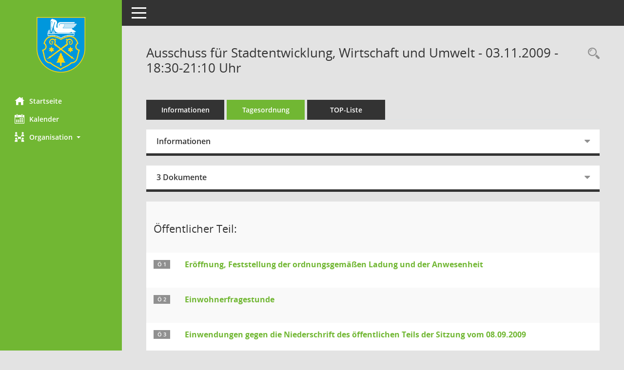

--- FILE ---
content_type: text/html; charset=UTF-8
request_url: https://www1.luckenwalde.de/sessionnet/biphp/si0057.php?__ksinr=622&toselect=12587
body_size: 6141
content:
<!DOCTYPE html><html lang="de"  x-ms-format-detection="none"><head><meta charset="utf-8"><meta http-equiv="X-UA-Compatible" content="IE=edge"><meta name="viewport" content="width=device-width, initial-scale=1"><meta name="description" content=""><meta name="author" content="Somacos GmbH & Co. KG,https://www.somacos.de, SessionNet Version 5.5.1 bi (Layout 6)"><meta name="sessionnet" content="V:050501"/><link rel="shortcut icon" href="im/browser.ico" type="image/x-icon"/><link rel="apple-touch-icon" href="im/somacos57.png" /><link rel="help" href="yhelp1.php" title="Hilfe" /><link rel="start" href="info.php" title="Startseite" /><title>SessionNet | Ausschuss f&uuml;r Stadtentwicklung, Wirtschaft und Umwelt - 03.11.2009 - 18:30-21:10&nbsp;Uhr</title><meta name="viewport" content="width=device-width,initial-scale=1.0">
<script>var smcGLOBAL_FUNCTION_STATUS_LOGON = 1;var smcStatus_Logon = false;</script>
<script src="yjavascript.js"></script><script src="js/shopjavascript.js"></script><meta name="format-detection" content="telephone=no, date=no, address=no, email=no" /><link href="css/styles6.css" rel="stylesheet"><link href="css/styles5_3.css" rel="stylesheet"><link href="css/styles5fct.css" rel="stylesheet"><link href="config/layout/layout6/config.css" rel="stylesheet"><link id="smcglobalprintstyles" rel="stylesheet" type="text/css" media="print" href="css/styles5print.css"><link href="css/responsive.css" rel="stylesheet"><link href="css/responsive3.css" rel="stylesheet" media="(max-width:767px)"><!--[if lt IE 9]><script src="js/smchtml5shiv.min.js"></script><script src="js/smcrespond.min.js"></script><![endif]--></head><body id="smc_body" class="smc-body">
<!-- #wrapper --><div id="wrapper" class="smclayout smc_page_si0057_layout"><div id="sidebar-wrapper" role="navigation" aria-label="Hauptmenü" class="smc-nav-config smc-pr-n"><div class="logo smc-config-logo"><a href="info.php" title="Hier gelangen Sie zur Startseite dieser Webanwendung." aria-label="Hier gelangen Sie zur Startseite dieser Webanwendung." class="smce-a-u" ><img src="config/layout/layout6/logo.png" class="img-responsive smc-img-logo" alt="Logo" /></a></div><ul id="sidebar-nav" class="nav nav-pills nav-stacked"><li class="nav-item smc-nav-online"><a href="info.php" title="Hier gelangen Sie zur Startseite dieser Webanwendung." aria-label="Hier gelangen Sie zur Startseite dieser Webanwendung." class="smce-a-u nav-link smcmenu1 smc-ct1" ><i class="smc smc-home" aria-hidden="true"></i>Startseite</a></li> <li class="nav-item smc-nav-online"><a href="si0040.php" title="Diese Seite enth&auml;lt eine kalendarische &Uuml;bersicht der Sitzungstermine f&uuml;r einen Monat." aria-label="Diese Seite enth&auml;lt eine kalendarische &Uuml;bersicht der Sitzungstermine f&uuml;r einen Monat." class="smce-a-u nav-link smcmenu1 smc-ct1" ><i class="smc smc-calendar" aria-hidden="true"></i>Kalender</a></li> <li class="nav-item smc-nav-online"><a id="smc_nav_group_org" aria-expanded="false" role="button" data-toggle="collapse" href="#smc_nav_group_sub_org" aria-controls="smc_nav_group_sub_org" href="#"><span><i class="smc smc-network-connection" aria-hidden="true"></i>Organisation</span> <span class="caret"></span></a><ul id="smc_nav_group_sub_org" class="nav collapse" role="menu" aria-labelledby="smc_nav_group_org"><li class="smc-nav-link"><a href="kp0041.php" title="Diese Seite listet die Personen, die im Sitzungsdienst als Mitglieder registriert sind, auf. Als Filter dienen neben den Anfangsbuchstaben der Nachnamen die Zeitr&auml;ume." aria-label="Diese Seite listet die Personen, die im Sitzungsdienst als Mitglieder registriert sind, auf. Als Filter dienen neben den Anfangsbuchstaben der Nachnamen die Zeitr&auml;ume." class="smce-a-u" >Mandatstr&auml;ger</a></li><li class="smc-nav-link"><a href="gr0040.php" title="Diese Seite zeigt eine Liste der Gremien, f&uuml;r die im Sitzungsdienst Informationen verwaltet werden. Als Filter stehen die Zeitr&auml;ume zur Verf&uuml;gung." aria-label="Diese Seite zeigt eine Liste der Gremien, f&uuml;r die im Sitzungsdienst Informationen verwaltet werden. Als Filter stehen die Zeitr&auml;ume zur Verf&uuml;gung." class="smce-a-u" >Gremien</a></li></ul></li>
</ul><!-- /Sidebar ende smcnav mandatos --></div>
<div id="page-content-wrapper">
<nav id="top-bar" class="navbar navbar-inverse" aria-label="Auswahlmenü"><div id="menu-toggle" class="collapsed" title="Navigation ein- bzw. ausblenden"><span class="sr-only">Toggle navigation</span><span class="icon-bar"></span><span class="icon-bar"></span><span class="icon-bar"></span></div><ul class="nav navbar-nav navbar-right">

</ul></nav>

<div class="page-title" role="navigation" aria-label="Seitentitel und Oberes Menü"><ul class="nav nav-pills smc-nav-actions float-right smc-pr-n" aria-label="Oberes Menü"><li><a href="recherche.php" title="Rechercheauswahl anzeigen" aria-label="Rechercheauswahl anzeigen" class="" ><i class="smc smc-magnifier" aria-hidden="true"></i><span class="sr-only">Rechercheauswahl</span></a></li></ul><h1 class="smc_h1">Ausschuss f&uuml;r Stadtentwicklung, Wirtschaft und Umwelt - 03.11.2009 - 18:30-21:10&nbsp;Uhr</h1></div>

<div id="page-content" role="main" aria-label="Informationen">
<ul class="nav nav-tabs smcnoprint" id="smcregister" aria-label="Tab Navigation">
<li class="nav-item"><a href="si0050.php?__ksinr=622" title="Informationen" aria-label="Informationen" class="smce-a-u nav-link" >Informationen</a></li><li class="nav-item active smc-ct1" aria-selected="true"><a href="si0057.php?__ksinr=622" title="Tagesordnung" aria-label="Tagesordnung" class="smce-a-u nav-link" >Tagesordnung</a></li><li class="nav-item"><a href="si0056.php?__ksinr=622" title="Tagesordnung schrittweise abarbeiten" aria-label="Tagesordnung schrittweise abarbeiten" class="smce-a-u nav-link" >TOP-Liste</a></li>
</ul>
<div class="row">

<div class="col-sm-12">

<div id="smcpanel1" class="card card-light"><div class="card-header collapsed" data-toggle="collapse" href="#smcacchead1" aria-expanded="false" aria-controls="smcacchead1" ><h2 class="mb-0 card-header-title" id="smc-hn-1"><button class="btn btn-link btn-block text-left" type="button" data-toggle="collapse" data-target="#smcacchead1" aria-expanded="true" aria-controls="smcacchead1">Informationen</button></h2></div><div id="smcacchead1" class="collapse" aria-labelledby="smcacchead1" data-parent="#smcpanel1" ><div class="card-body">
<div id="smc_page_si0057_contenttable1" class="smc-table smc-table-striped smccontenttable smc_page_si0057_contenttable">
<div class="smc-table-row"><div class="smc-table-cell smc-cell-head siname_title">Sitzung</div><div class="smc-table-cell siname">SWU/0008/2009</div>
</div>
<div class="smc-table-row"><div class="smc-table-cell smc-cell-head sigrname_title">Gremium</div><div class="smc-table-cell sigrname">Ausschuss für Stadtentwicklung, Wirtschaft und Umwelt</div>
</div>
<div class="smc-table-row"><div class="smc-table-cell smc-cell-head siort_title">Raum</div><div class="smc-table-cell siort">Luckenwalde,  Stadt Luckenwalde, Markt 10, Sitzungssaal, 14943 Luckenwalde</div>
</div>
<div class="smc-table-row"><div class="smc-table-cell smc-cell-head sidat_title">Datum</div><div class="smc-table-cell sidat">03.11.2009</div>
</div>
<div class="smc-table-row"><div class="smc-table-cell smc-cell-head yytime_title">Zeit</div><div class="smc-table-cell yytime">18:30-21:10&nbsp;Uhr</div>
</div>
</div>
</div></div></div>
</div>
<div class="col-sm-12">

<div id="smcpanel2" class="card card-light smc-pr-n"><div class="card-header collapsed" data-toggle="collapse" href="#smcacchead2" aria-expanded="false" aria-controls="smcacchead2" ><h2 class="mb-0 card-header-title" id="smc-hn-2"><button class="btn btn-link btn-block text-left" type="button" data-toggle="collapse" data-target="#smcacchead2" aria-expanded="true" aria-controls="smcacchead2">3 Dokumente</button></h2></div><div id="smcacchead2" class="collapse" aria-labelledby="smcacchead2" data-parent="#smcpanel2" ><div class="card-body"><div class="smc-dg-c-1-10 smc-documents smc-pr-n row">
<div id="smcy00090000016889" class="smc-dg-ds-1 col-lg-6 smc-d-el"><div id="smcb00090000016889" class="smc-xxdat smc-default default smc-box-type-1 smc-dg-b1"><div class="smc smc-doc-icon"><i class="smc smc-doc-dakurz smc-doc-dakurz-1 smc-doc-symbol  smc_field_danr_6" aria-hidden="true">BM</i></div><div class="smc-doc-content smcc-s1-n smce-m-1"><div id="smcg00090000016889"  class="smc-action-group smc-action-group-lg ml-auto" role="group"><a href="getfile.php?id=16889&type=do" title="Dokument Download Dateityp: pdf" aria-label="Dokument Download Dateityp: pdf" role="button" class="btn btn-blue" id="smcs00090000016889" ><i role="button" class="smc smc-download" aria-hidden="true"></i></a></div><div class="smc-el-h smc-link-normal smc_datatype_do smc-t-r991"><a href="getfile.php?id=16889&type=do" title="Dokument Download Dateityp: pdf" aria-label="Dokument Download Dateityp: pdf" class="smce-a-u smc-link-normal smc_datatype_do smc-t-r991" >Öffentliche Bekanntmachung SWU</a></div></div></div>
</div>
<div id="smcy00090000017147" class="smc-dg-ds-1 col-lg-6 smc-d-el smc-d-ex"><div id="smcb00090000017147" class="smc-xxdat smc-default default smc-box-type-1 smc-dg-b1"><div class="smc smc-doc-icon"><i class="smc smc-document" aria-hidden="true"></i></div><div class="smc-doc-content smcc-s1-n smce-m-1"><div id="smcg00090000017147"  class="smc-action-group smc-action-group-lg ml-auto" role="group"><a href="getfile.php?id=17147&type=do" title="Dokument Download Dateityp: pdf" aria-label="Dokument Download Dateityp: pdf" role="button" class="btn btn-blue" id="smcs00090000017147" ><i role="button" class="smc smc-download" aria-hidden="true"></i></a></div><div class="smc-el-h smc-link-normal smc_datatype_do smc-t-r991"><a href="getfile.php?id=17147&type=do" title="Dokument Download Dateityp: pdf" aria-label="Dokument Download Dateityp: pdf" class="smce-a-u smc-link-normal smc_datatype_do smc-t-r991" >Präsentation Biomasseanlage</a></div></div></div>
</div>
<div id="smcy00090000017872" class="smc-dg-ds-1 col-lg-6 smc-d-el smc-d-ex"><div id="smcb00090000017872" class="smc-xxdat smc-default default smc-box-type-1 smc-dg-b1"><div class="smc smc-doc-icon"><i class="smc smc-document" aria-hidden="true"></i></div><div class="smc-doc-content smcc-s1-n smce-m-1"><div id="smcg00090000017872"  class="smc-action-group smc-action-group-lg ml-auto" role="group"><a href="getfile.php?id=17872&type=do" title="Dokument Download Dateityp: pdf" aria-label="Dokument Download Dateityp: pdf" role="button" class="btn btn-blue" id="smcs00090000017872" ><i role="button" class="smc smc-download" aria-hidden="true"></i></a></div><div class="smc-el-h smc-link-normal smc_datatype_do smc-t-r991"><a href="getfile.php?id=17872&type=do" title="Dokument Download Dateityp: pdf" aria-label="Dokument Download Dateityp: pdf" class="smce-a-u smc-link-normal smc_datatype_do smc-t-r991" >zentrenprogramm1</a></div></div></div>
</div>
</div>
</div></div></div>
</div>
</div><!-- /meta-row -->
<!-- table-responsive --><table id="smc_page_si0057_contenttable2" class="table table-striped smc-table smc-table-striped smc-table-responsive smctablesitzung">
<tbody>
<tr class="smc-t-r-l"><td class="totrenn" colspan="4"><h2 id="smc_dv_next12433">&Ouml;ffentlicher Teil:</h2></td>
</tr>
<tr class="smc-t-r-l"><td class="tofnum"><span class="badge">&Ouml; 1</span></td><td class="tolink"><div class="margin-bottom smc-card-header-title-simple"><a href="to0050.php?__ktonr=12433" title="Tagesordnungspunkt anzeigen: Eröffnung, Feststellung der ordnungsgemäßen Ladung und der Anwesenheit
Diese Seite liefert Detailinformationen zu einem Tagesordnungspunkt. Angezeigt werden ggf. die Vorlage und Antr&auml;ge zum TOP sowie Beschlusstexte." aria-label="Tagesordnungspunkt anzeigen: Eröffnung, Feststellung der ordnungsgemäßen Ladung und der Anwesenheit
Diese Seite liefert Detailinformationen zu einem Tagesordnungspunkt. Angezeigt werden ggf. die Vorlage und Antr&auml;ge zum TOP sowie Beschlusstexte." class="smce-a-u smc_datatype_to" >Eröffnung, Feststellung der ordnungsgemäßen Ladung und der Anwesenheit</a></div></td><td class="toxx">&nbsp;</td><td class="smc-t-cl991 sidocs"></td>
</tr>
<tr class="smc-t-r-l"><td class="tofnum"><span class="badge">&Ouml; 2</span></td><td class="tolink"><div class="margin-bottom smc-card-header-title-simple"><a href="to0050.php?__ktonr=12434" title="Tagesordnungspunkt anzeigen: Einwohnerfragestunde
Diese Seite liefert Detailinformationen zu einem Tagesordnungspunkt. Angezeigt werden ggf. die Vorlage und Antr&auml;ge zum TOP sowie Beschlusstexte." aria-label="Tagesordnungspunkt anzeigen: Einwohnerfragestunde
Diese Seite liefert Detailinformationen zu einem Tagesordnungspunkt. Angezeigt werden ggf. die Vorlage und Antr&auml;ge zum TOP sowie Beschlusstexte." class="smce-a-u smc_datatype_to" >Einwohnerfragestunde</a></div></td><td class="toxx">&nbsp;</td><td class="smc-t-cl991 sidocs"></td>
</tr>
<tr class="smc-t-r-l"><td class="tofnum"><span class="badge">&Ouml; 3</span></td><td class="tolink"><div class="margin-bottom smc-card-header-title-simple"><a href="to0050.php?__ktonr=12435" title="Tagesordnungspunkt anzeigen: Einwendungen gegen die Niederschrift des öffentlichen Teils der Sitzung vom 08.09.2009
Diese Seite liefert Detailinformationen zu einem Tagesordnungspunkt. Angezeigt werden ggf. die Vorlage und Antr&auml;ge zum TOP sowie Beschlusstexte." aria-label="Tagesordnungspunkt anzeigen: Einwendungen gegen die Niederschrift des öffentlichen Teils der Sitzung vom 08.09.2009
Diese Seite liefert Detailinformationen zu einem Tagesordnungspunkt. Angezeigt werden ggf. die Vorlage und Antr&auml;ge zum TOP sowie Beschlusstexte." class="smce-a-u smc_datatype_to" >Einwendungen gegen die Niederschrift des öffentlichen Teils der Sitzung vom 08.09.2009</a></div></td><td class="toxx">&nbsp;</td><td class="smc-t-cl991 sidocs"></td>
</tr>
<tr class="smc-t-r-l"><td class="tofnum"><span class="badge">&Ouml; 4</span></td><td class="tolink"><div class="margin-bottom smc-card-header-title-simple"><a href="to0050.php?__ktonr=12436" title="Tagesordnungspunkt anzeigen: Feststellung der Tagesordnung
Diese Seite liefert Detailinformationen zu einem Tagesordnungspunkt. Angezeigt werden ggf. die Vorlage und Antr&auml;ge zum TOP sowie Beschlusstexte." aria-label="Tagesordnungspunkt anzeigen: Feststellung der Tagesordnung
Diese Seite liefert Detailinformationen zu einem Tagesordnungspunkt. Angezeigt werden ggf. die Vorlage und Antr&auml;ge zum TOP sowie Beschlusstexte." class="smce-a-u smc_datatype_to" >Feststellung der Tagesordnung</a></div></td><td class="toxx">&nbsp;</td><td class="smc-t-cl991 sidocs"></td>
</tr>
<tr class="smc-t-r-l"><td class="tofnum"><span class="badge">&Ouml; 4.1</span></td><td class="tolink"><div class="margin-bottom smc-card-header-title-simple"><a href="to0050.php?__ktonr=12589" title="Tagesordnungspunkt anzeigen: Vorstellung der Entwurfsplanung Bussestraße
Diese Seite liefert Detailinformationen zu einem Tagesordnungspunkt. Angezeigt werden ggf. die Vorlage und Antr&auml;ge zum TOP sowie Beschlusstexte." aria-label="Tagesordnungspunkt anzeigen: Vorstellung der Entwurfsplanung Bussestraße
Diese Seite liefert Detailinformationen zu einem Tagesordnungspunkt. Angezeigt werden ggf. die Vorlage und Antr&auml;ge zum TOP sowie Beschlusstexte." class="smce-a-u smc_datatype_to" >Vorstellung der Entwurfsplanung Bussestraße</a></div></td><td class="toxx">&nbsp;</td><td class="smc-t-cl991 sidocs"></td>
</tr>
<tr class="smc-t-r-l"><td class="tofnum"><span class="badge">&Ouml; 5</span></td><td class="tolink"><div class="margin-bottom smc-card-header-title-simple"><a href="to0050.php?__ktonr=12437" title="Tagesordnungspunkt anzeigen: Beschlussvorlagen
Diese Seite liefert Detailinformationen zu einem Tagesordnungspunkt. Angezeigt werden ggf. die Vorlage und Antr&auml;ge zum TOP sowie Beschlusstexte." aria-label="Tagesordnungspunkt anzeigen: Beschlussvorlagen
Diese Seite liefert Detailinformationen zu einem Tagesordnungspunkt. Angezeigt werden ggf. die Vorlage und Antr&auml;ge zum TOP sowie Beschlusstexte." class="smce-a-u smc_datatype_to" >Beschlussvorlagen</a></div></td><td class="toxx">&nbsp;</td><td class="smc-t-cl991 sidocs"></td>
</tr>
<tr class="smc-t-r-l"><td class="tofnum"><span class="badge">&Ouml; 5.1</span></td><td class="tolink"><div class="margin-bottom smc-card-header-title-simple"><a href="to0050.php?__ktonr=12584" title="Tagesordnungspunkt anzeigen: Entwurfs- und Ausbaubeschluss Berkenbrücker Chaussee
Diese Seite liefert Detailinformationen zu einem Tagesordnungspunkt. Angezeigt werden ggf. die Vorlage und Antr&auml;ge zum TOP sowie Beschlusstexte." aria-label="Tagesordnungspunkt anzeigen: Entwurfs- und Ausbaubeschluss Berkenbrücker Chaussee
Diese Seite liefert Detailinformationen zu einem Tagesordnungspunkt. Angezeigt werden ggf. die Vorlage und Antr&auml;ge zum TOP sowie Beschlusstexte." class="smce-a-u smc_datatype_to" >Entwurfs- und Ausbaubeschluss Berkenbrücker Chaussee</a></div>
<div class="smc-table-cell-box-normal"><p class="smc_field_smcdv0_box2_beschluss margin-bottom-0 margin-top-0"><strong>Beschluss:</strong> Zustimmung empfohlen</p><p class="smc_field_smcdv0_box2_abstimmung margin-bottom-0 margin-top-0"><strong>Abstimmung:</strong>  Ja:&nbsp;8, Nein:&nbsp;0</p></div></td><td data-label="Vorlage" class="smc-t-cl991 tovo"> <a href="vo0050.php?__kvonr=826" title="Vorlage anzeigen: Entwurfs- und Ausbaubeschluss Berkenbrücker Chaussee" aria-label="Vorlage anzeigen: Entwurfs- und Ausbaubeschluss Berkenbrücker Chaussee" class="smce-a-u smc-link-procedure smc_doc smc_field_voname smcnowrap smc_datatype_vo" >B-5117/2009</a></td><td class="smc-t-cl991 sidocs"><div class="smc-dg-c-3-12 smc-documents smce-do-1 smc-pr-nsmc-doc-dakurz-box smc-doc-size-1 flex-column">
<div id="smcy00090000016783" class="smc-dg-ds-1 col-lg-6 smc-d-el"><div id="smcb00090000016783" class="smc-xxdat smc-default default smc-box-type-1 smc-dg-b1"><div class="smc smc-doc-icon"><i class="smc smc-doc-dakurz smc-doc-dakurz-1 smc-doc-symbol  smc_field_danr_2" aria-hidden="true">VO</i></div><div class="smc-doc-content smcc-s1-n smce-m-1"><div id="smcg00090000016783"  class="smc-action-group smc-action-group-lg ml-auto" role="group"><a href="getfile.php?id=16783&type=do" title="Dokument Download Dateityp: pdf" aria-label="Dokument Download Dateityp: pdf" role="button" class="btn btn-blue" id="smcs00090000016783" ><i role="button" class="smc smc-download" aria-hidden="true"></i></a></div><div class="smc-el-h smc-text-block-991 smc-t-r991"><a href="getfile.php?id=16783&type=do" title="Dokument Download Dateityp: pdf" aria-label="Dokument Download Dateityp: pdf" class="smce-a-u smc-text-block-991 smc-t-r991" >Vorlage</a></div></div></div>
</div>
<!--SMCPHDOCFCT--></div></td>
</tr>
<tr class="smc-t-r-l"><td class="tofnum"><span class="badge">&Ouml; 6</span></td><td class="tolink"><div class="margin-bottom smc-card-header-title-simple"><a href="to0050.php?__ktonr=12588" title="Tagesordnungspunkt anzeigen: Informationsvorlagen
Diese Seite liefert Detailinformationen zu einem Tagesordnungspunkt. Angezeigt werden ggf. die Vorlage und Antr&auml;ge zum TOP sowie Beschlusstexte." aria-label="Tagesordnungspunkt anzeigen: Informationsvorlagen
Diese Seite liefert Detailinformationen zu einem Tagesordnungspunkt. Angezeigt werden ggf. die Vorlage und Antr&auml;ge zum TOP sowie Beschlusstexte." class="smce-a-u smc_datatype_to" >Informationsvorlagen</a></div></td><td class="toxx">&nbsp;</td><td class="smc-t-cl991 sidocs"></td>
</tr>
<tr class="smc-t-r-l"><td class="tofnum"><span class="badge smc-badge-selected">&Ouml; 6.1</span></td><td class="tolink"><div class="margin-bottom smc-card-header-title-simple"><a href="to0050.php?__ktonr=12587" title="Tagesordnungspunkt anzeigen: Fläming Therme - Zusammenstellung der Instandhaltungsmaßnahmen und Ersatzinvestitionen
Diese Seite liefert Detailinformationen zu einem Tagesordnungspunkt. Angezeigt werden ggf. die Vorlage und Antr&auml;ge zum TOP sowie Beschlusstexte." aria-label="Tagesordnungspunkt anzeigen: Fläming Therme - Zusammenstellung der Instandhaltungsmaßnahmen und Ersatzinvestitionen
Diese Seite liefert Detailinformationen zu einem Tagesordnungspunkt. Angezeigt werden ggf. die Vorlage und Antr&auml;ge zum TOP sowie Beschlusstexte." class="smce-a-u smc_datatype_to" >Fläming Therme - Zusammenstellung der Instandhaltungsmaßnahmen und Ersatzinvestitionen</a></div>
<div class="smc-table-cell-box-normal"><p class="smc_field_smcdv0_box2_beschluss margin-bottom-0 margin-top-0"><strong>Beschluss:</strong> Kenntnis genommen</p></div></td><td data-label="Vorlage" class="smc-t-cl991 tovo"> <a href="vo0050.php?__kvonr=833" title="Vorlage anzeigen: Fläming Therme - Zusammenstellung der Ersatzinvestitionen und Instandhaltungs- und Wartungsmaßnahmen 2007 bis 2009" aria-label="Vorlage anzeigen: Fläming Therme - Zusammenstellung der Ersatzinvestitionen und Instandhaltungs- und Wartungsmaßnahmen 2007 bis 2009" class="smce-a-u smc-link-procedure smc_doc smc_field_voname smcnowrap smc_datatype_vo" >I-5009/2009</a></td><td class="smc-t-cl991 sidocs"><div class="smc-dg-c-3-12 smc-documents smce-do-1 smc-pr-nsmc-doc-dakurz-box smc-doc-size-1 flex-column">
<div id="smcy00090000016892" class="smc-dg-ds-1 col-lg-6 smc-d-el"><div id="smcb00090000016892" class="smc-xxdat smc-default default smc-box-type-1 smc-dg-b1"><div class="smc smc-doc-icon"><i class="smc smc-doc-dakurz smc-doc-dakurz-1 smc-doc-symbol  smc_field_danr_2" aria-hidden="true">VO</i></div><div class="smc-doc-content smcc-s1-n smce-m-1"><div id="smcg00090000016892"  class="smc-action-group smc-action-group-lg ml-auto" role="group"><a href="getfile.php?id=16892&type=do" title="Dokument Download Dateityp: pdf" aria-label="Dokument Download Dateityp: pdf" role="button" class="btn btn-blue" id="smcs00090000016892" ><i role="button" class="smc smc-download" aria-hidden="true"></i></a></div><div class="smc-el-h smc-text-block-991 smc-t-r991"><a href="getfile.php?id=16892&type=do" title="Dokument Download Dateityp: pdf" aria-label="Dokument Download Dateityp: pdf" class="smce-a-u smc-text-block-991 smc-t-r991" >Informationsvorlage</a></div></div></div>
</div>
<!--SMCPHDOCFCT--></div></td>
</tr>
<tr class="smc-t-r-l"><td class="tofnum"><span class="badge">&Ouml; 7</span></td><td class="tolink"><div class="margin-bottom smc-card-header-title-simple"><a href="to0050.php?__ktonr=12440" title="Tagesordnungspunkt anzeigen: Behandlung der Anfragen von Ausschussmitgliedern
Diese Seite liefert Detailinformationen zu einem Tagesordnungspunkt. Angezeigt werden ggf. die Vorlage und Antr&auml;ge zum TOP sowie Beschlusstexte." aria-label="Tagesordnungspunkt anzeigen: Behandlung der Anfragen von Ausschussmitgliedern
Diese Seite liefert Detailinformationen zu einem Tagesordnungspunkt. Angezeigt werden ggf. die Vorlage und Antr&auml;ge zum TOP sowie Beschlusstexte." class="smce-a-u smc_datatype_to" >Behandlung der Anfragen von Ausschussmitgliedern</a></div></td><td class="toxx">&nbsp;</td><td class="smc-t-cl991 sidocs"></td>
</tr>
<tr class="smc-t-r-l"><td class="tofnum"><span class="badge">&Ouml; 8</span></td><td class="tolink"><div class="margin-bottom smc-card-header-title-simple"><a href="to0050.php?__ktonr=12441" title="Tagesordnungspunkt anzeigen: Informationen der Verwaltung
Diese Seite liefert Detailinformationen zu einem Tagesordnungspunkt. Angezeigt werden ggf. die Vorlage und Antr&auml;ge zum TOP sowie Beschlusstexte." aria-label="Tagesordnungspunkt anzeigen: Informationen der Verwaltung
Diese Seite liefert Detailinformationen zu einem Tagesordnungspunkt. Angezeigt werden ggf. die Vorlage und Antr&auml;ge zum TOP sowie Beschlusstexte." class="smce-a-u smc_datatype_to" >Informationen der Verwaltung</a></div></td><td class="toxx">&nbsp;</td><td class="smc-t-cl991 sidocs"></td>
</tr>
<tr class="smc-t-r-l"><td class="tofnum"><span class="badge">&Ouml; 8.1</span></td><td class="tolink"><div class="margin-bottom smc-card-header-title-simple"><a href="to0050.php?__ktonr=12592" title="Tagesordnungspunkt anzeigen: Zulässigkeit von Vergnügungsstätten und deren planungsrechtliche Beurteilung am Einzelfall
Diese Seite liefert Detailinformationen zu einem Tagesordnungspunkt. Angezeigt werden ggf. die Vorlage und Antr&auml;ge zum TOP sowie Beschlusstexte." aria-label="Tagesordnungspunkt anzeigen: Zulässigkeit von Vergnügungsstätten und deren planungsrechtliche Beurteilung am Einzelfall
Diese Seite liefert Detailinformationen zu einem Tagesordnungspunkt. Angezeigt werden ggf. die Vorlage und Antr&auml;ge zum TOP sowie Beschlusstexte." class="smce-a-u smc_datatype_to" >Zulässigkeit von Vergnügungsstätten und deren planungsrechtliche Beurteilung am Einzelfall</a></div></td><td class="toxx">&nbsp;</td><td class="smc-t-cl991 sidocs"></td>
</tr>
<tr class="smc-t-r-l"><td class="tofnum"><span class="badge">&Ouml; 8.2</span></td><td class="tolink"><div class="margin-bottom smc-card-header-title-simple"><a href="to0050.php?__ktonr=12594" title="Tagesordnungspunkt anzeigen: Vergabeentscheidung zur Weihnachtsbeleuchtung Breite Str.
Diese Seite liefert Detailinformationen zu einem Tagesordnungspunkt. Angezeigt werden ggf. die Vorlage und Antr&auml;ge zum TOP sowie Beschlusstexte." aria-label="Tagesordnungspunkt anzeigen: Vergabeentscheidung zur Weihnachtsbeleuchtung Breite Str.
Diese Seite liefert Detailinformationen zu einem Tagesordnungspunkt. Angezeigt werden ggf. die Vorlage und Antr&auml;ge zum TOP sowie Beschlusstexte." class="smce-a-u smc_datatype_to" >Vergabeentscheidung zur Weihnachtsbeleuchtung Breite Str.</a></div></td><td class="toxx">&nbsp;</td><td class="smc-t-cl991 sidocs"></td>
</tr>
<tr class="smc-t-r-l"><td class="tofnum"><span class="badge">&Ouml; 8.3</span></td><td class="tolink"><div class="margin-bottom smc-card-header-title-simple"><a href="to0050.php?__ktonr=12595" title="Tagesordnungspunkt anzeigen: Vergabeentscheidung zum Einzelhandels- und Zentrenkonzept
Diese Seite liefert Detailinformationen zu einem Tagesordnungspunkt. Angezeigt werden ggf. die Vorlage und Antr&auml;ge zum TOP sowie Beschlusstexte." aria-label="Tagesordnungspunkt anzeigen: Vergabeentscheidung zum Einzelhandels- und Zentrenkonzept
Diese Seite liefert Detailinformationen zu einem Tagesordnungspunkt. Angezeigt werden ggf. die Vorlage und Antr&auml;ge zum TOP sowie Beschlusstexte." class="smce-a-u smc_datatype_to" >Vergabeentscheidung zum Einzelhandels- und Zentrenkonzept</a></div></td><td class="toxx">&nbsp;</td><td class="smc-t-cl991 sidocs"></td>
</tr>
<tr class="smc-t-r-l"><td class="tofnum"><span class="badge">&Ouml; 8.4</span></td><td class="tolink"><div class="margin-bottom smc-card-header-title-simple"><a href="to0050.php?__ktonr=12596" title="Tagesordnungspunkt anzeigen: Vergabeentscheidung zur Fortschreibung Stadtumbaukonzept und Wohnungswirtschaftlichen Konzept
Diese Seite liefert Detailinformationen zu einem Tagesordnungspunkt. Angezeigt werden ggf. die Vorlage und Antr&auml;ge zum TOP sowie Beschlusstexte." aria-label="Tagesordnungspunkt anzeigen: Vergabeentscheidung zur Fortschreibung Stadtumbaukonzept und Wohnungswirtschaftlichen Konzept
Diese Seite liefert Detailinformationen zu einem Tagesordnungspunkt. Angezeigt werden ggf. die Vorlage und Antr&auml;ge zum TOP sowie Beschlusstexte." class="smce-a-u smc_datatype_to" >Vergabeentscheidung zur Fortschreibung Stadtumbaukonzept und Wohnungswirtschaftlichen Konzept</a></div></td><td class="toxx">&nbsp;</td><td class="smc-t-cl991 sidocs"></td>
</tr>
<tr class="smc-t-r-l"><td class="tofnum"><span class="badge">&Ouml; 8.5</span></td><td class="tolink"><div class="margin-bottom smc-card-header-title-simple"><a href="to0050.php?__ktonr=12597" title="Tagesordnungspunkt anzeigen: Information zur Bürgerumfrage &quot;Lebensqualität&quot;
Diese Seite liefert Detailinformationen zu einem Tagesordnungspunkt. Angezeigt werden ggf. die Vorlage und Antr&auml;ge zum TOP sowie Beschlusstexte." aria-label="Tagesordnungspunkt anzeigen: Information zur Bürgerumfrage &quot;Lebensqualität&quot;
Diese Seite liefert Detailinformationen zu einem Tagesordnungspunkt. Angezeigt werden ggf. die Vorlage und Antr&auml;ge zum TOP sowie Beschlusstexte." class="smce-a-u smc_datatype_to" >Information zur Bürgerumfrage "Lebensqualität"</a></div></td><td class="toxx">&nbsp;</td><td class="smc-t-cl991 sidocs"></td>
</tr>
<tr class="smc-t-r-l"><td class="tofnum"><span class="badge">&Ouml; 8.6</span></td><td class="tolink"><div class="margin-bottom smc-card-header-title-simple"><a href="to0050.php?__ktonr=12598" title="Tagesordnungspunkt anzeigen: Fertigstellung Baulücke &quot;Rudolf-Breitscheid-Straße 156&quot;
Diese Seite liefert Detailinformationen zu einem Tagesordnungspunkt. Angezeigt werden ggf. die Vorlage und Antr&auml;ge zum TOP sowie Beschlusstexte." aria-label="Tagesordnungspunkt anzeigen: Fertigstellung Baulücke &quot;Rudolf-Breitscheid-Straße 156&quot;
Diese Seite liefert Detailinformationen zu einem Tagesordnungspunkt. Angezeigt werden ggf. die Vorlage und Antr&auml;ge zum TOP sowie Beschlusstexte." class="smce-a-u smc_datatype_to" >Fertigstellung Baulücke "Rudolf-Breitscheid-Straße 156"</a></div></td><td class="toxx">&nbsp;</td><td class="smc-t-cl991 sidocs"></td>
</tr>
<tr class="smc-t-r-l"><td class="tofnum"><span class="badge">&Ouml; 8.7</span></td><td class="tolink"><div class="margin-bottom smc-card-header-title-simple"><a href="to0050.php?__ktonr=12599" title="Tagesordnungspunkt anzeigen: Projektstart &quot;Energieeffiziente Region&quot;
Diese Seite liefert Detailinformationen zu einem Tagesordnungspunkt. Angezeigt werden ggf. die Vorlage und Antr&auml;ge zum TOP sowie Beschlusstexte." aria-label="Tagesordnungspunkt anzeigen: Projektstart &quot;Energieeffiziente Region&quot;
Diese Seite liefert Detailinformationen zu einem Tagesordnungspunkt. Angezeigt werden ggf. die Vorlage und Antr&auml;ge zum TOP sowie Beschlusstexte." class="smce-a-u smc_datatype_to" >Projektstart "Energieeffiziente Region"</a></div></td><td class="toxx">&nbsp;</td><td class="smc-t-cl991 sidocs"></td>
</tr>
<tr class="smc-t-r-l"><td class="tofnum"><span class="badge">&Ouml; 8.8</span></td><td class="tolink"><div class="margin-bottom smc-card-header-title-simple"><a href="to0050.php?__ktonr=12600" title="Tagesordnungspunkt anzeigen: Planungsüberlegungen zur Errichtung eines Biomassekraftwerkes
Diese Seite liefert Detailinformationen zu einem Tagesordnungspunkt. Angezeigt werden ggf. die Vorlage und Antr&auml;ge zum TOP sowie Beschlusstexte." aria-label="Tagesordnungspunkt anzeigen: Planungsüberlegungen zur Errichtung eines Biomassekraftwerkes
Diese Seite liefert Detailinformationen zu einem Tagesordnungspunkt. Angezeigt werden ggf. die Vorlage und Antr&auml;ge zum TOP sowie Beschlusstexte." class="smce-a-u smc_datatype_to" >Planungsüberlegungen zur Errichtung eines Biomassekraftwerkes</a></div></td><td class="toxx">&nbsp;</td><td class="smc-t-cl991 sidocs"></td>
</tr>
<tr class="smc-t-r-l"><td class="tofnum"><span class="badge">&Ouml; 9</span></td><td class="tolink"><div class="margin-bottom smc-card-header-title-simple"><a href="to0050.php?__ktonr=12442" title="Tagesordnungspunkt anzeigen: Informationen der Ausschussvorsitzenden
Diese Seite liefert Detailinformationen zu einem Tagesordnungspunkt. Angezeigt werden ggf. die Vorlage und Antr&auml;ge zum TOP sowie Beschlusstexte." aria-label="Tagesordnungspunkt anzeigen: Informationen der Ausschussvorsitzenden
Diese Seite liefert Detailinformationen zu einem Tagesordnungspunkt. Angezeigt werden ggf. die Vorlage und Antr&auml;ge zum TOP sowie Beschlusstexte." class="smce-a-u smc_datatype_to" >Informationen der Ausschussvorsitzenden</a></div></td><td class="toxx">&nbsp;</td><td class="smc-t-cl991 sidocs"></td>
</tr>
<tr class="smc-t-r-l"><td class="totrenn" colspan="4"><h2 id="smc_dv_next12443">Nicht &ouml;ffentlicher Teil:</h2></td>
</tr>
<tr class="smc-t-r-l"><td class="tofnum"><span class="badge">N 10</span></td><td class="tolink"><div class="margin-bottom smc-card-header-title-simple">Einwendungen gegen die Niederschrift des nicht öffentlichen Teils der Sitzung vom 08.09.2009</div></td><td class="toxx">&nbsp;</td><td class="smc-t-cl991 sidocs"></td>
</tr>
<tr class="smc-t-r-l"><td class="tofnum"><span class="badge">N 11</span></td><td class="tolink"><div class="margin-bottom smc-card-header-title-simple">Feststellung der Tagesordnung</div></td><td class="toxx">&nbsp;</td><td class="smc-t-cl991 sidocs"></td>
</tr>
<tr class="smc-t-r-l"><td class="tofnum"><span class="badge">N 12</span></td><td class="tolink"><div class="margin-bottom smc-card-header-title-simple">Beschlussvorlagen</div></td><td class="toxx">&nbsp;</td><td class="smc-t-cl991 sidocs"></td>
</tr>
<tr class="smc-t-r-l"><td class="tofnum"><span class="badge">N 12.1</span></td><td class="tolink"><div class="margin-bottom smc-card-header-title-simple">Vergabe der Bauleistung Industriegebiet "Industriestraße" - Landschaftsbauarbeiten</div></td><td class="toxx">&nbsp;</td><td class="smc-t-cl991 sidocs"></td>
</tr>
<tr class="smc-t-r-l"><td class="tofnum"><span class="badge">N 13</span></td><td class="tolink"><div class="margin-bottom smc-card-header-title-simple">Behandlung der Anfragen von Ausschussmitgliedern</div></td><td class="toxx">&nbsp;</td><td class="smc-t-cl991 sidocs"></td>
</tr>
<tr class="smc-t-r-l"><td class="tofnum"><span class="badge">N 14</span></td><td class="tolink"><div class="margin-bottom smc-card-header-title-simple">Informationen der Verwaltung</div></td><td class="toxx">&nbsp;</td><td class="smc-t-cl991 sidocs"></td>
</tr>
<tr class="smc-t-r-l"><td class="tofnum"><span class="badge">N 15</span></td><td class="tolink"><div class="margin-bottom smc-card-header-title-simple">Informationen der Ausschussvorsitzenden</div></td><td class="toxx">&nbsp;</td><td class="smc-t-cl991 sidocs"></td>
</tr>
</tbody>
</table><!-- /table-responsive -->

</div><!-- /page-content-1 -->
</div><!-- /page-content-wrapper -->
<footer aria-label="Fusszeile mit Seiteninformationen"><div class="d-flex justify-content-between"><div id="smcmenubottom" title="Diese Men&uuml;leiste enth&auml;lt Funktionen f&uuml;r die Steuerung der aktuellen Seite."><ul class="list-inline"><li><i class="fa fa-clock-o" aria-hidden="true"></i>&nbsp;Letzte &Auml;nderung:&nbsp;21.01.2026 22:43:01</li></ul></div><div id="smcsomacosinfo" class="text-right"><span lang="en">Software: </span><a href="https://somacos.de/loesungen/sitzungsmanagement/session/" class="smc-link-normal" target="_blank" title="Zum Hersteller dieser Sitzungsdienst-Software: Somacos GmbH &amp; Co. KG - in einem neuen Browserfenster">Sitzungsdienst <span lang="en">Session</span><span class="sr-only">(Wird in neuem Fenster geöffnet)</span></a></div></div></footer>
</div><!-- /wrapper -->
<script src="js/smcjquery_min.js?v=3.5.1"></script>
<script src="js/smcpopper_min.js"></script>
<script src="js/smcbootstrap.bundle.min.js"></script>
<script src="js/smcmvc1.js"></script>		<!-- Menu Toggle Script -->
		<script>
		//Menu Toggle Script Variante "Nav bei < 991 dynamisch" (2):
		$("#menu-toggle").click(function (e) {
			    e.preventDefault();
			    //alert('toggled');
			    $("#wrapper").toggleClass("toggled");
		});
			    document.addEventListener('DOMContentLoaded', function () {
				        $(window).on('resize', updateToggle);
				        updateToggle();
			    });
		    function updateToggle() {
			        if ($(window).width() < 991) {
				            $('#wrapper').addClass('toggled');
			        }
		    }
		    function runToggle() {
			        //Einklappen erzwingen:
			        //alert('runtoggle 2');
			        $('#wrapper').addClass('toggled');
		    }
		</script>

<script>
function smcGlobalGKI2(){return '148810281';}function smcGlobalSMCLAYOUT(){return 'wrapper';}function smcGlobal_AJAX_KEINRECHT(){return 'ajax.0';}function smcGlobalDebug(){return false;}function smcGlobal_HB(){return 'https://www1.luckenwalde.de/sessionnet/biphp';}
</script>
</body></html>